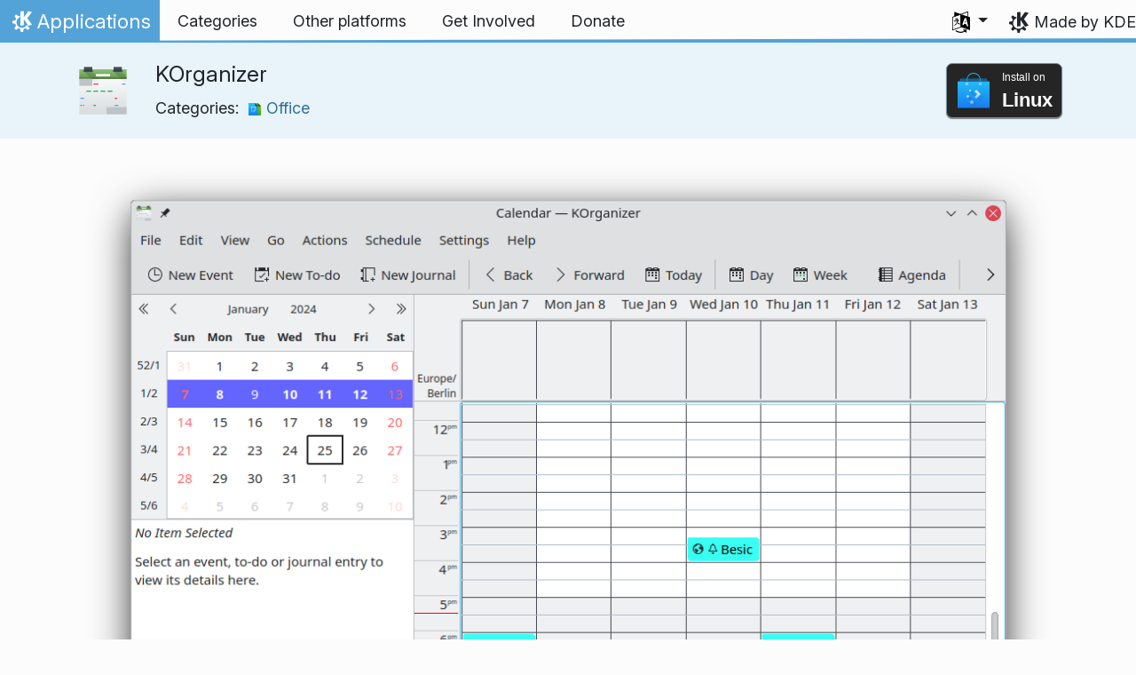

--- FILE ---
content_type: text/html
request_url: https://apps.kde.org//office/korganizer/
body_size: -84
content:
<!doctype html><html lang=en><head><title>https://apps.kde.org/korganizer/</title><link rel=canonical href=https://apps.kde.org/korganizer/><meta charset=utf-8><meta http-equiv=refresh content="0; url=https://apps.kde.org/korganizer/"></head></html>

--- FILE ---
content_type: text/html
request_url: https://apps.kde.org/korganizer/
body_size: 13919
content:
<!doctype html><html lang=en itemscope itemtype=http://schema.org/WebPage><head><meta charset=utf-8><meta name=viewport content="width=device-width,initial-scale=1,shrink-to-fit=no"><meta name=description content="KOrganizer is a calendar and scheduling application"><title>KOrganizer - KDE Applications</title><link rel=apple-touch-icon sizes=180x180 href=/apple-touch-icon.png><link rel=icon type=image/png sizes=32x32 href=/favicon-32x32.png><link rel=icon type=image/png sizes=16x16 href=/favicon-16x16.png><link rel=manifest href=/site.webmanifest><link rel=mask-icon href=/safari-pinned-tab.svg color=#1f99f3><meta name=msapplication-TileColor content="#1f99f3"><meta name=theme-color content="#1f99f3"><link href=/korganizer/index.xml rel=alternate type=application/rss+xml title=KOrganizer><meta property="og:url" content="https://apps.kde.org/korganizer/"><meta property="og:site_name" content="KDE Applications"><meta property="og:title" content="KOrganizer"><meta property="og:description" content="KOrganizer is a calendar and scheduling application"><meta property="og:locale" content="en"><meta property="og:type" content="article"><meta property="article:section" content="applications"><meta property="og:image" content="https://cdn.kde.org/screenshots/korganizer/korganizer.png"><meta name=twitter:card content="summary_large_image"><meta name=twitter:image content="https://cdn.kde.org/screenshots/korganizer/korganizer.png"><meta name=twitter:title content="KOrganizer"><meta name=twitter:description content="KOrganizer is a calendar and scheduling application"><script type=application/ld+json>{"@context":"http://schema.org","@type":"WebSite","url":"https:\/\/apps.kde.org\/","name":"KOrganizer","inLanguage":{"@type":"Language","name":"English"},"availableLanguage":[{"@type":"Language","name":"Türkçe"},{"@type":"Language","name":"संस्कृतम्"},{"@type":"Language","name":"Azərbaycanca"},{"@type":"Language","name":"Български"},{"@type":"Language","name":"Català (Valencià)"},{"@type":"Language","name":"Català"},{"@type":"Language","name":"Český"},{"@type":"Language","name":"Dansk"},{"@type":"Language","name":"Deutsch"},{"@type":"Language","name":"Ελληνικά"},{"@type":"Language","name":"British English"},{"@type":"Language","name":"Esperanto"},{"@type":"Language","name":"Español"},{"@type":"Language","name":"Eesti"},{"@type":"Language","name":"Euskara"},{"@type":"Language","name":"Suomi"},{"@type":"Language","name":"Français"},{"@type":"Language","name":"Galego"},{"@type":"Language","name":"עברית"},{"@type":"Language","name":"हिन्दी"},{"@type":"Language","name":"Magyar"},{"@type":"Language","name":"Interlingua"},{"@type":"Language","name":"Bahasa Indonesia"},{"@type":"Language","name":"Íslenska"},{"@type":"Language","name":"Italiano"},{"@type":"Language","name":"ქართული"},{"@type":"Language","name":"한국어"},{"@type":"Language","name":"Lietuvių"},{"@type":"Language","name":"Latviešu"},{"@type":"Language","name":"Nederlands"},{"@type":"Language","name":"Norsk (nynorsk)"},{"@type":"Language","name":"ਪੰਜਾਬੀ"},{"@type":"Language","name":"Polski"},{"@type":"Language","name":"Português brasileiro"},{"@type":"Language","name":"Português"},{"@type":"Language","name":"Română"},{"@type":"Language","name":"Русский"},{"@type":"Language","name":"Slovenčina"},{"@type":"Language","name":"Slovenščina"},{"@type":"Language","name":"српски ијекавски"},{"@type":"Language","name":"srpski ijekavski (latinica)"},{"@type":"Language","name":"srpski (latinica)"},{"@type":"Language","name":"српски"},{"@type":"Language","name":"Українська"},{"@type":"Language","name":"简体中文"},{"@type":"Language","name":"Svenska"},{"@type":"Language","name":"العربيّة"},{"@type":"Language","name":"正體中文"}]}</script><link rel=canonical href=https://apps.kde.org/korganizer/><link rel=alternate hreflang=tr href=https://apps.kde.org/tr/korganizer/ title=Türkçe><link rel=alternate hreflang=sa href=https://apps.kde.org/sa/korganizer/ title=संस्कृतम्><link rel=alternate hreflang=az href=https://apps.kde.org/az/korganizer/ title=Azərbaycanca><link rel=alternate hreflang=bg href=https://apps.kde.org/bg/korganizer/ title=Български><link rel=alternate hreflang=ca-va href=https://apps.kde.org/ca-va/korganizer/ title="Català (Valencià)"><link rel=alternate hreflang=ca href=https://apps.kde.org/ca/korganizer/ title=Català><link rel=alternate hreflang=cs href=https://apps.kde.org/cs/korganizer/ title=Český><link rel=alternate hreflang=da href=https://apps.kde.org/da/korganizer/ title=Dansk><link rel=alternate hreflang=de href=https://apps.kde.org/de/korganizer/ title=Deutsch><link rel=alternate hreflang=el href=https://apps.kde.org/el/korganizer/ title=Ελληνικά><link rel=alternate hreflang=en-gb href=https://apps.kde.org/en-gb/korganizer/ title="British English"><link rel=alternate hreflang=eo href=https://apps.kde.org/eo/korganizer/ title=Esperanto><link rel=alternate hreflang=es href=https://apps.kde.org/es/korganizer/ title=Español><link rel=alternate hreflang=et href=https://apps.kde.org/et/korganizer/ title=Eesti><link rel=alternate hreflang=eu href=https://apps.kde.org/eu/korganizer/ title=Euskara><link rel=alternate hreflang=fi href=https://apps.kde.org/fi/korganizer/ title=Suomi><link rel=alternate hreflang=fr href=https://apps.kde.org/fr/korganizer/ title=Français><link rel=alternate hreflang=gl href=https://apps.kde.org/gl/korganizer/ title=Galego><link rel=alternate hreflang=he href=https://apps.kde.org/he/korganizer/ title=עברית><link rel=alternate hreflang=hi href=https://apps.kde.org/hi/korganizer/ title=हिन्दी><link rel=alternate hreflang=hu href=https://apps.kde.org/hu/korganizer/ title=Magyar><link rel=alternate hreflang=ia href=https://apps.kde.org/ia/korganizer/ title=Interlingua><link rel=alternate hreflang=id href=https://apps.kde.org/id/korganizer/ title="Bahasa Indonesia"><link rel=alternate hreflang=is href=https://apps.kde.org/is/korganizer/ title=Íslenska><link rel=alternate hreflang=it href=https://apps.kde.org/it/korganizer/ title=Italiano><link rel=alternate hreflang=ka href=https://apps.kde.org/ka/korganizer/ title=ქართული><link rel=alternate hreflang=ko href=https://apps.kde.org/ko/korganizer/ title=한국어><link rel=alternate hreflang=lt href=https://apps.kde.org/lt/korganizer/ title=Lietuvių><link rel=alternate hreflang=lv href=https://apps.kde.org/lv/korganizer/ title=Latviešu><link rel=alternate hreflang=nl href=https://apps.kde.org/nl/korganizer/ title=Nederlands><link rel=alternate hreflang=nn href=https://apps.kde.org/nn/korganizer/ title="Norsk (nynorsk)"><link rel=alternate hreflang=pa href=https://apps.kde.org/pa/korganizer/ title=ਪੰਜਾਬੀ><link rel=alternate hreflang=pl href=https://apps.kde.org/pl/korganizer/ title=Polski><link rel=alternate hreflang=pt-br href=https://apps.kde.org/pt-br/korganizer/ title="Português brasileiro"><link rel=alternate hreflang=pt-pt href=https://apps.kde.org/pt-pt/korganizer/ title=Português><link rel=alternate hreflang=ro href=https://apps.kde.org/ro/korganizer/ title=Română><link rel=alternate hreflang=ru href=https://apps.kde.org/ru/korganizer/ title=Русский><link rel=alternate hreflang=sk href=https://apps.kde.org/sk/korganizer/ title=Slovenčina><link rel=alternate hreflang=sl href=https://apps.kde.org/sl/korganizer/ title=Slovenščina><link rel=alternate hreflang=sr-ije href=https://apps.kde.org/sr-ije/korganizer/ title="српски ијекавски"><link rel=alternate hreflang=sr-il href=https://apps.kde.org/sr-il/korganizer/ title="srpski ijekavski (latinica)"><link rel=alternate hreflang=sr-la href=https://apps.kde.org/sr-la/korganizer/ title="srpski (latinica)"><link rel=alternate hreflang=sr href=https://apps.kde.org/sr/korganizer/ title=српски><link rel=alternate hreflang=uk href=https://apps.kde.org/uk/korganizer/ title=Українська><link rel=alternate hreflang=zh-cn href=https://apps.kde.org/zh-cn/korganizer/ title=简体中文><link rel=alternate hreflang=sv href=https://apps.kde.org/sv/korganizer/ title=Svenska><link rel=alternate hreflang=ar href=https://apps.kde.org/ar/korganizer/ title=العربيّة><link rel=alternate hreflang=zh-tw href=https://apps.kde.org/zh-tw/korganizer/ title=正體中文><link rel=stylesheet href=/scss/bootstrap.f3d8df6f35473aa4d111b4dd523cce7efd6429b7fda0cf250889875b97d864e4.css integrity="sha256-89jfbzVHOqTREbTdUjzOfv1kKbf9oM8lCImHW5fYZOQ="><link rel=preload href=/fonts/InterVariable.woff2 as=font crossorigin=anonymous><link rel=preload href=/fonts/glyph/glyph.ttf?5ea9rb as=font crossorigin=anonymous><link rel=stylesheet href=/css/bundle.min.31b9dae77cc06a73cd98e6b2f2a05e5acf52fbe3778a8c9fa59444273eef3cc3.css integrity="sha256-Mbna53zAanPNmOay8qBeWs9S++N3ioyfpZREJz7vPMM="><link rel=stylesheet href=https://cdn.kde.org/breeze-icons/icons.css></head><body><header id=KGlobalHeader class="header clearfix"><a class=visually-hidden href=#main>Skip to content</a><nav class="navbar navbar-expand-lg"><a class="kde-logo navbar-brand" href=/><span class=visually-hidden>Home</span>
Applications
</a><button class=navbar-toggler type=button data-bs-toggle=collapse data-bs-target=#navbarsExampleDefault aria-controls=navbarsExampleDefault aria-expanded=false aria-label="Toggle navigation">
<span class=navbar-toggler-icon></span></button><div class="collapse navbar-collapse" id=navbarsExampleDefault><ul class="navbar-nav col"><li class=nav-item><a class=nav-link href=/categories/><span>Categories</span></a></li><li class=nav-item><a class=nav-link href=/platforms/><span>Other platforms</span></a></li><li class=nav-item><a class=nav-link href=https://community.kde.org/Get_Involved><span>Get Involved</span></a></li><li class=nav-item><a class=nav-link href=https://kde.org/community/donations/><span>Donate</span></a></li></ul><ul class=navbar-nav><li class="nav-item dropdown" aria-describedby=language-picker-description><p class=visually-hidden id=language-picker-description>Select your language</p><a class="nav-link dropdown-toggle" href=# data-bs-toggle=dropdown role=button aria-haspopup=true aria-expanded=false><img src=/aether/languages.png alt>
<span class="d-lg-none ms-2">Languages</span></a><div class="dropdown-menu dropdown-trans" role=listbox><a class="nav-link active dropdown-item" hreflang=en role=option lang=en href=/korganizer/>English</a>
<a class="nav-link dropdown-item" hreflang=az role=option lang=az href=/az/korganizer/>Azərbaycanca</a>
<a class="nav-link dropdown-item" hreflang=id role=option lang=id href=/id/korganizer/>Bahasa Indonesia</a>
<a class="nav-link dropdown-item" hreflang=en-gb role=option lang=en-gb href=/en-gb/korganizer/>British English</a>
<a class="nav-link dropdown-item" hreflang=ca role=option lang=ca href=/ca/korganizer/>Català</a>
<a class="nav-link dropdown-item" hreflang=ca-va role=option lang=ca-va href=/ca-va/korganizer/>Català (Valencià)</a>
<a class="nav-link dropdown-item" hreflang=cs role=option lang=cs href=/cs/korganizer/>Český</a>
<a class="nav-link dropdown-item" hreflang=da role=option lang=da href=/da/korganizer/>Dansk</a>
<a class="nav-link dropdown-item" hreflang=de role=option lang=de href=/de/korganizer/>Deutsch</a>
<a class="nav-link dropdown-item" hreflang=et role=option lang=et href=/et/korganizer/>Eesti</a>
<a class="nav-link dropdown-item" hreflang=es role=option lang=es href=/es/korganizer/>Español</a>
<a class="nav-link dropdown-item" hreflang=eo role=option lang=eo href=/eo/korganizer/>Esperanto</a>
<a class="nav-link dropdown-item" hreflang=eu role=option lang=eu href=/eu/korganizer/>Euskara</a>
<a class="nav-link dropdown-item" hreflang=fr role=option lang=fr href=/fr/korganizer/>Français</a>
<a class="nav-link dropdown-item" hreflang=gl role=option lang=gl href=/gl/korganizer/>Galego</a>
<a class="nav-link dropdown-item" hreflang=ia role=option lang=ia href=/ia/korganizer/>Interlingua</a>
<a class="nav-link dropdown-item" hreflang=is role=option lang=is href=/is/korganizer/>Íslenska</a>
<a class="nav-link dropdown-item" hreflang=it role=option lang=it href=/it/korganizer/>Italiano</a>
<a class="nav-link dropdown-item" hreflang=lv role=option lang=lv href=/lv/korganizer/>Latviešu</a>
<a class="nav-link dropdown-item" hreflang=lt role=option lang=lt href=/lt/korganizer/>Lietuvių</a>
<a class="nav-link dropdown-item" hreflang=hu role=option lang=hu href=/hu/korganizer/>Magyar</a>
<a class="nav-link dropdown-item" hreflang=nl role=option lang=nl href=/nl/korganizer/>Nederlands</a>
<a class="nav-link dropdown-item" hreflang=nn role=option lang=nn href=/nn/korganizer/>Norsk (nynorsk)</a>
<a class="nav-link dropdown-item" hreflang=pl role=option lang=pl href=/pl/korganizer/>Polski</a>
<a class="nav-link dropdown-item" hreflang=pt-pt role=option lang=pt-pt href=/pt-pt/korganizer/>Português</a>
<a class="nav-link dropdown-item" hreflang=pt-br role=option lang=pt-br href=/pt-br/korganizer/>Português brasileiro</a>
<a class="nav-link dropdown-item" hreflang=ro role=option lang=ro href=/ro/korganizer/>Română</a>
<a class="nav-link dropdown-item" hreflang=sk role=option lang=sk href=/sk/korganizer/>Slovenčina</a>
<a class="nav-link dropdown-item" hreflang=sl role=option lang=sl href=/sl/korganizer/>Slovenščina</a>
<a class="nav-link dropdown-item" hreflang=sr-la role=option lang=sr-la href=/sr-la/korganizer/>srpski (latinica)</a>
<a class="nav-link dropdown-item" hreflang=sr-il role=option lang=sr-il href=/sr-il/korganizer/>srpski ijekavski (latinica)</a>
<a class="nav-link dropdown-item" hreflang=fi role=option lang=fi href=/fi/korganizer/>Suomi</a>
<a class="nav-link dropdown-item" hreflang=sv role=option lang=sv href=/sv/korganizer/>Svenska</a>
<a class="nav-link dropdown-item" hreflang=tr role=option lang=tr href=/tr/korganizer/>Türkçe</a>
<a class="nav-link dropdown-item" hreflang=el role=option lang=el href=/el/korganizer/>Ελληνικά</a>
<a class="nav-link dropdown-item" hreflang=bg role=option lang=bg href=/bg/korganizer/>Български</a>
<a class="nav-link dropdown-item" hreflang=ru role=option lang=ru href=/ru/korganizer/>Русский</a>
<a class="nav-link dropdown-item" hreflang=sr role=option lang=sr href=/sr/korganizer/>српски</a>
<a class="nav-link dropdown-item" hreflang=sr-ije role=option lang=sr-ije href=/sr-ije/korganizer/>српски ијекавски</a>
<a class="nav-link dropdown-item" hreflang=uk role=option lang=uk href=/uk/korganizer/>Українська</a>
<a class="nav-link dropdown-item" hreflang=ka role=option lang=ka href=/ka/korganizer/>ქართული</a>
<a class="nav-link dropdown-item" hreflang=he role=option lang=he href=/he/korganizer/>עברית</a>
<a class="nav-link dropdown-item" hreflang=ar role=option lang=ar href=/ar/korganizer/>العربيّة</a>
<a class="nav-link dropdown-item" hreflang=sa role=option lang=sa href=/sa/korganizer/>संस्कृतम्</a>
<a class="nav-link dropdown-item" hreflang=hi role=option lang=hi href=/hi/korganizer/>हिन्दी</a>
<a class="nav-link dropdown-item" hreflang=pa role=option lang=pa href=/pa/korganizer/>ਪੰਜਾਬੀ</a>
<a class="nav-link dropdown-item" hreflang=ko role=option lang=ko href=/ko/korganizer/>한국어</a>
<a class="nav-link dropdown-item" hreflang=zh-tw role=option lang=zh-tw href=/zh-tw/korganizer/>正體中文</a>
<a class="nav-link dropdown-item" hreflang=zh-cn role=option lang=zh-cn href=/zh-cn/korganizer/>简体中文</a></div></li></ul></div><a class=made-by-kde target=_blank href=https://kde.org>Made by KDE</a></nav></header><div id=main><main itemscope itemtype=http://schema.org/SoftwareApplication><meta itemprop=operatingSystem content="Linux"><meta itemprop=name content="KOrganizer"><meta itemprop=isFamilyFriendly content="true"><meta itemprop=applicationCategory content="office"><div class="application-header pt-2 pb-2"><div class="container d-flex"><div class="d-flex align-items-center icon-text-header"><img width=64 height=64 class=me-4 src=/app-icons/org.kde.korganizer.svg alt="KOrganizer icon" title=KOrganizer aria-hidden=true loading=lazy><div><h1 class="h3 mt-0">KOrganizer</h1><span class="d-flex flex-wrap">Categories: &nbsp; <span class=me-5><a href=/categories/office/><img width=16 height=16 src=/app-icons/categories/office.svg alt="Office icon" title=Office aria-hidden=true loading=lazy>
Office</a></span></span></div></div><div class="store-badge ms-auto align-self-center" id=top-badge></div></div></div><div class=container style=overflow:hidden><div class="text-center screenshot my-3"><img src=https://cdn.kde.org/screenshots/korganizer/korganizer.png class=img-fluid alt="Screenshot of KOrganizer"></div><div class=row><section class="description col-12 col-md-8 col-lg-9"><div><p>KOrganizer is the calendar and scheduling component of Kontact. It provides management of events and tasks, alarm notification, web export, network transparent handling of data, group scheduling, import and export of calendar files and more. It is able to work together with a wide variety of calendaring services, including NextCloud, Kolab, Google Calendar and others. KOrganizer is fully customizable to your needs and is an integral part of the Kontact suite, which aims to be a complete solution for organizing your personal data. KOrganizer supports the two dominant standards for storing and exchanging calendar data, vCalendar and iCalendar.</p><p>Features:</p><ul><li>Support for multiple calendars and todo lists</li><li>Storage model</li><li>Undo and Redo</li><li>Todo integration with agenda view</li><li>Attachments for events and todos</li><li>Quick todo and event entries</li><li>Print support</li></ul></div><div class=row><div class="col-12 col-sm-4 d-flex flex-column mb-3 store-badge linux-badge"><a href=appstream://org.kde.korganizer class="d-flex align-self-center"><div class="custom-store-badge img-fluid align-self-center"><img src=/store_badges/appstream.svg><div class=text-container><div class=store-pre-title>Install on</div><div class=store-title>Linux</div></div></div></a><small>This button only works with <a href=https://apps.kde.org/discover>Discover</a> and other AppStream application stores. You can also use your distribution’s package manager.</small></div></div><h2 class="mb-0 d-flex">Releases
<a href=/korganizer/index.xml target=_blank rel="noopener noreferrer" class="ms-auto post-feed" style=font-size:1rem>RSS <i class="icon icon_rss"></i></a></h2><div class="ms-3 release mt-1 h5">6.6.1
<small class=text-muted>2026-01-08</small></div><div class="ms-3 release mt-1 h5">6.6.0
<small class=text-muted>2025-12-11</small></div><div class="ms-3 release mt-1 h5">6.5.3
<small class=text-muted>2025-11-06</small></div><div class="ms-3 release mt-1 h5">6.5.2
<small class=text-muted>2025-10-09</small></div><div class="ms-3 release mt-1 h5">6.5.1
<small class=text-muted>2025-09-11</small></div><div class="ms-3 release mt-1 h5">6.5.0
<small class=text-muted>2025-08-14</small></div><div class="ms-3 release mt-1 h5">6.4.3
<small class=text-muted>2025-07-03</small></div><div class="ms-3 release mt-1 h5">6.4.2
<small class=text-muted>2025-06-05</small></div><div class="ms-3 release mt-1 h5">6.4.1
<small class=text-muted>2025-05-08</small></div><div class="ms-3 release mt-1 h5">6.4.0
<small class=text-muted>2025-04-17</small></div><div class="ms-3 release mt-1 h5">6.3.3
<small class=text-muted>2025-03-06</small></div><div class="ms-3 release mt-1 h5">6.3.2
<small class=text-muted>2025-02-06</small></div><div class="ms-3 release mt-1 h5">6.3.1
<small class=text-muted>2025-01-09</small></div><div class="ms-3 release mt-1 h5">6.3.0
<small class=text-muted>2024-12-12</small></div><div class="ms-3 release mt-1 h5">6.2.3
<small class=text-muted>2024-11-07</small></div><div class="ms-3 release mt-1 h5">6.2.2
<small class=text-muted>2024-10-10</small></div><div class="ms-3 release mt-1 h5">6.2.1
<small class=text-muted>2024-09-12</small></div><div class="ms-3 release mt-1 h5">6.1.90
<small class=text-muted>2024-08-22</small></div><div class="ms-3 release mt-1 h5">6.1.2
<small class=text-muted>2024-07-04</small></div><div class="ms-3 release mt-1 h5">6.1.1
<small class=text-muted>2024-06-13</small></div><div class="ms-3 release mt-1 h5">6.1.0
<small class=text-muted>2024-05-23</small></div><div class="ms-3 release mt-1 h5">6.0.2
<small class=text-muted>2024-04-11</small></div><div class="ms-3 release mt-1 h5">6.0.1
<small class=text-muted>2024-03-21</small></div><div class="ms-3 release mt-1 h5">6.0.0
<small class=text-muted>2024-02-28</small></div><div class="ms-3 release mt-1 h5">5.24.5
<small class=text-muted>2024-02-15</small></div></section><aside class="details col-12 col-md-4 col-lg-3"><h3>Details for KOrganizer</h3><i class="icon icon_view-web-browser-dom-tree"></i>&nbsp;
<a href=https://kontact.kde.org/components/korganizer/>Project website</a><br><i class="icon icon_tools-report-bug"></i>&nbsp;
<a href="https://bugs.kde.org/enter_bug.cgi?format=guided&amp;product=korganizer">Report a bug</a><br><i class="icon icon_code-context"></i>&nbsp;
<a href=https://invent.kde.org/pim/korganizer>Browse source code</a><br><i class="icon icon_license"></i>&nbsp;
<a itemprop=license href=https://spdx.org/licenses/GPL-2.0+.html>GPL-2.0+</a><br><i class="icon icon_love-amarok"></i>&nbsp;Supported by:
.<br><a href=https://kde.org/fundraisers/yearend2025/#adopt-an-app>Support KOrganizer too by joining our yearly fundraiser.</a><h4>Get help</h4><i class="icon icon_address-book-new"></i>&nbsp;
<a href="https://docs.kde.org/?application=korganizer">KOrganizer Handbook</a><br><i class="icon icon_dialog-messages"></i>&nbsp;
<a href=https://discuss.kde.org/c/help/6>Forum</a><br><i class="icon icon_mail-message-new-list"></i>&nbsp;
<a href=https://mail.kde.org/mailman/listinfo/kdepim-users>kdepim-users</a> @kde.org<br><i class="icon icon_irc-channel-active"></i>&nbsp;
<a href=irc://irc.libera.chat/kontact>#kontact</a> on Libera.chat<br><h4>Get involved</h4><i class="icon icon_mail-message-new-list"></i>&nbsp;
<a href=https://mail.kde.org/mailman/listinfo/kde-pim>kde-pim</a> @kde.org<br><i class="icon icon_messagebox_warning"></i>&nbsp;
<a href="https://bugs.kde.org/buglist.cgi?product=korganizer&amp;resolution=---">Bug list</a><br><img src=/aether/languages.png height=18>&nbsp;
<a href=https://l10n.kde.org/stats/gui/trunk-kf6/package/korganizer/>Trunk GUI</a>
-
<a href=https://l10n.kde.org/stats/doc/trunk-kf6/package/korganizer/>Doc</a>
|
<a href=https://l10n.kde.org/stats/gui/stable-kf6/package/korganizer/>Stable GUI</a>
-
<a href=https://l10n.kde.org/stats/doc/stable-kf6/package/korganizer/>Doc</a><br></aside></phu.nguyen@kdemail.net></carlschwan@kde.org></div></div></main></div><footer id=kFooter class=footer><section id=kFooterIncome class=container><div id=kDonateForm><div class=center><h2 class="h5 mt-2 mb-3">Donate to KDE <a href=https://kde.org/community/donations/index.php#money target=_blank>Why Donate?</a></h2><form action=https://www.paypal.com/en_US/cgi-bin/webscr method=post onsubmit='return amount.value>=2||window.confirm(`Your donation is smaller than 2€. This means that most of your donation
will end up in processing fees. Do you want to continue?`)'><input type=hidden name=no_note value=0>
<input type=hidden name=lc value=GB>
<input type=hidden name=item_name value="Development and communication of KDE software">
<input type=hidden name=cbt value="Return to kde.org">
<input type=hidden name=return value=https://kde.org/community/donations/thanks_paypal.php>
<input type=hidden name=notify_url value=https://kde.org/community/donations/notify.php>
<input type=hidden name=business value=kde-ev-paypal@kde.org>
<input type=hidden name=cmd value=_donations>
<input type=hidden name=currency_code value=EUR>
<input type=hidden name=custom value=//kde.org/index/donation_box>
<label class=visually-hidden for=donateAmountField>Amount</label><input type=text name=amount value=20.00 id=donateAmountField data-kpxc-id=donateAmountField> €
<button type=submit id=donateSubmit>Donate via PayPal</button></form><span class=h6><a class="mt-3 d-inline-block" href=https://kde.org/community/donations target=_blank>Other ways to donate</a></span></div></div><div id=kMetaStore><div class=center><h2 class="h5 mb-3 mt-2">Visit the KDE MetaStore</h2><p class=h6>Show your love for KDE! Purchase books, mugs, apparel, and more to support KDE.</p><a href=https://kde.org/stuff/metastore class=button>Browse</a></div></div></section><section id=kLinks class="container pb-4"><div class=row><nav class=col-sm><h3>Products</h3><a href=https://kde.org/plasma-desktop hreflang>Plasma</a>
<a href=https://apps.kde.org hreflang>KDE Applications</a>
<a href=https://develop.kde.org/products/frameworks/>KDE Frameworks</a>
<a href=https://plasma-mobile.org hreflang>Plasma Mobile</a>
<a href=https://neon.kde.org/>KDE neon</a></nav><nav class=col-sm><h3>Develop</h3><a href=https://api.kde.org/>API Documentation</a>
<a href=https://doc.qt.io/ rel=noopener target=_blank>Qt Documentation</a>
<a href=https://kde.org/goals>KDE Goals</a>
<a href=https://invent.kde.org/>Source code</a></nav><nav class=col-sm><h3>News & Press</h3><a href=https://kde.org/announcements/ hreflang>Announcements</a>
<a href=https://blogs.kde.org/>KDE Blogs</a>
<a href=https://planet.kde.org/>Planet KDE</a>
<a href=https://kde.org/contact/>Press Contacts</a>
<a href=https://kde.org/stuff>Miscellaneous Stuff</a>
<a href=https://kde.org/thanks>Thanks</a></nav><nav class=col-sm><h3>Resources</h3><a href=https://community.kde.org/Main_Page>Community Wiki</a>
<a href=https://kde.org/support/>Help</a>
<a href=https://kde.org/download/>Download KDE Software</a>
<a href=https://kde.org/code-of-conduct/>Code of Conduct</a>
<a href=https://kde.org/privacypolicy>Privacy Policy</a>
<a href=https://kde.org/privacypolicy-apps>Applications Privacy Policy</a></nav><nav class=col-sm><h3>Destinations</h3><a href=https://store.kde.org/>KDE Store</a>
<a href=https://ev.kde.org/>KDE e.V.</a>
<a href=https://kde.org/community/whatiskde/kdefreeqtfoundation>KDE Free Qt Foundation</a>
<a href=https://timeline.kde.org hreflang>KDE Timeline</a>
<a href=https://manifesto.kde.org hreflang>KDE Manifesto</a>
<a href=https://kde.org/support/international/>International Websites</a></nav></div></section><div id=kSocial class=container><a href=https://go.kde.org/matrix/#/#kde:kde.org aria-label="Share on Matrix"><svg class="social/matrix-icon" width="32" height="32" viewBox="0 0 32 32"><rect width="32" height="32" rx="4" ry="4" style="paint-order:markers stroke fill"/><path transform="matrix(.046154 0 0 .046154 4 4)" d="m0 .21667e-5v520h49.385v-11.891H13.711v-496.22h35.674v-11.891H0zm470.62.0v11.891h35.674v496.22H470.62v11.891h49.385v-520H470.62zm-246.92 164.19c-12.2.0-23.1 2.6134-32.5 7.9134-9.4 5.2-17.506 12.574-24.206 22.174h-.67708v-25.094h-47.988v185.61h50.866v-107.57c0-9.1 1.2932-16.532 3.8932-22.132s5.8215-9.9069 9.5215-12.907 7.6104-4.9938 11.51-6.0938 7.0792-1.6081 9.4792-1.6081c8.2.0 14.293 1.4048 18.493 4.1048s7.2137 6.418 9.0137 10.918c1.8 4.6 2.8892 9.4958 3.0892 14.896.3 5.4.42318 10.792.42318 16.292v104.02h50.908v-103.3c0-5.7.46954-11.412 1.2695-17.012.8-5.7 2.4935-10.707 4.9935-15.107 2.5-4.5 6.0102-7.991 10.41-10.791 4.4-2.7 10.193-4.1048 17.393-4.1048 7.1.0 12.812 1.197 17.012 3.597s7.3215 5.5908 9.5215 9.6908c2.1 4 3.3932 8.8034 3.8932 14.303s.67708 11.404.67708 17.604v105.12h50.908v-124.12c0-12-1.6935-22.18-4.9935-30.68-3.4-8.5-8.0072-15.309-14.007-20.609s-13.097-9.1104-21.497-11.51-17.495-3.597-27.295-3.597c-12.9.0-24.116 3.1099-33.516 9.3099s-16.886 13.397-22.386 21.497c-5.1-11.4-12.39-19.494-22.09-23.994s-20.419-6.8132-32.119-6.8132z" fill="#fff"/></svg>
</a><a href=https://floss.social/@kde aria-label="Share on Mastodon"><svg class="social/mastodon-icon" width="32" height="32" viewBox="0 0 32 32" xmlns:xlink="http://www.w3.org/1999/xlink"><defs><linearGradient id="linearGradient3" x1="16" x2="16" y1="32" gradientUnits="userSpaceOnUse"><stop stop-color="#563acc" offset="0"/><stop stop-color="#6364ff" offset="1"/></linearGradient></defs><rect width="32" height="32" rx="4" ry="4" fill="url(#linearGradient3)" style="paint-order:markers stroke fill"/><path d="m15.785 4c-3.9462.0-4.7928.24201-5.2423.30854-2.5901.38288-4.9556 2.2088-5.5295 4.8181-.27603 1.285-.30524 2.7096-.25396 4.0164.0731 1.874.08732 3.745.25752 5.6114.11766 1.2398.32281 2.4698.61412 3.6806.54551 2.2362 2.7537 4.0968 4.9171 4.856 2.3163.79176 4.8077.92334 7.1944.37975.26257-.06109.52185-.1317.77789-.21242.58041-.18434 1.2596-.39084 1.7593-.75297.0069-.0051.01267-.01145.01662-.01899.004-.0076.0062-.01579.0065-.02433v-1.8091c-122e-6-.008-.0018-.01541-.0053-.02255-.0036-.0071-.0086-.01347-.01483-.01839-.0063-.0049-.01358-.0084-.02136-.01009-.0078-.0017-.01599-.0018-.02374.0-1.5292.3652-3.0963.54818-4.6685.5453-2.7057.0-3.4336-1.2835-3.642-1.818-.16748-.46196-.27373-.94404-.31626-1.4336-456e-6-.0082 82e-5-.0162.0042-.02374.0033-.0075.0085-.01438.01483-.01958.0064-.0052.0139-.0089.02196-.01068.008-.0018.01634-.0015.02433 608e-6 1.5037.36274 3.0457.54572 4.5926.5453.37203.0.74288 303e-6 1.1149-.0095 1.5558-.04363 3.1954-.12359 4.7261-.42247.03819-.0077.07646-.01392.10918-.02374 2.4144-.46363 4.7122-1.9189 4.9456-5.6037.0087-.14506.03026-1.5198.03026-1.6703.0011-.5116.16502-3.6288-.02374-5.5443-.34695-2.5787-2.5947-4.6112-5.2589-5.005-.4495-.06654-2.1522-.30854-6.0973-.30854zm-3.2913 3.9268c1.2994.0 2.2813.49953 2.9359 1.4976l.63133 1.0603.63311-1.0603c.6546-.9981 1.6363-1.4976 2.9336-1.4976 1.1216.0 2.0259.39513 2.7176 1.1642.66769.77013 1.0011 1.8096 1.0004 3.1193v6.4065h-2.539v-6.2172c0-1.309-.54531-1.9771-1.6549-1.9771-1.2198.0-1.8305.78981-1.8305 2.3497v3.4035h-2.5235v-3.4035c0-1.5599-.61194-2.3497-1.8317-2.3497-1.103.0-1.6543.66809-1.6543 1.9771v6.2172h-2.5378v-6.4065c0-1.309.33432-2.3484 1.0028-3.1193.6895-.76904 1.5944-1.1642 2.717-1.1642z" fill="#fff" stroke-width=".3038"/></svg>
</a><a href=https://bsky.app/profile/kde.org aria-label="Share on Bluesky"><svg class="social/bluesky-icon" width="32" height="32" viewBox="0 0 32 32"><rect width="32" height="32" rx="4" ry="4" fill="#1185fe" style="paint-order:markers stroke fill"/><path d="m9.2023 6.8566c2.7516 2.0657 5.711 6.2542 6.7977 8.5018 1.0867-2.2476 4.0462-6.4361 6.7977-8.5018C24.7831 5.3661 28 4.2128 28 7.8826c0 .73293-.42021 6.1569-.66668 7.0375-.85669 3.0614-3.9784 3.8422-6.7553 3.3696 4.8539.8261 6.0886 3.5624 3.422 6.2988-5.0645 5.1968-7.2791-1.3039-7.8466-2.9696-.10403-.30536-.1527-.44822-.15342-.32674-72e-5-.12148-.0494.0214-.15342.32674-.56747 1.6657-2.7821 8.1665-7.8466 2.9696-2.6667-2.7363-1.4319-5.4727 3.422-6.2988-2.7769.47261-5.8986-.30824-6.7553-3.3696C4.42021 14.03945 4 8.6155 4 7.8826c0-3.6698 3.2169-2.5165 5.2023-1.026z" fill="#fff" stroke-width=".042254"/></svg>
</a><a href=https://www.facebook.com/kde/ aria-label><svg class="social/facebook-icon" width="32" height="32" viewBox="0 0 32 32"><g><rect width="32" height="32" rx="4" ry="4" fill="#0866ff" style="paint-order:markers stroke fill"/><path d="m22.729 20.07.96407-5.2499h-5.6116v-1.8567c0-2.7744 1.0884-3.8414 3.9054-3.8414.87501.0 1.5793.0213 1.9848.06398v-4.7591c-.76829-.21344-2.6463-.42689-3.7347-.42689-5.7408.0-8.3871 2.7104-8.3871 8.5579v2.2622h-3.5426v5.2499h3.5426v11.93l6.2316-3e-6v-11.93z" fill="#fff"/></g></svg>
</a><a href=https://www.linkedin.com/company/29561/ aria-label="Share on LinkedIn"><svg class="social/linkedin-icon" width="32" height="32" viewBox="0 0 32 32"><g><rect width="32" height="32" rx="4" ry="4" fill="#2867b2" style="paint-order:markers stroke fill"/><path d="m6.9275 4.0671C5.3107 4.0671 4 5.3778 4 6.9946s1.3107 2.9275 2.9275 2.9275S9.855 8.6114 9.855 6.9946 8.5443 4.0671 6.9275 4.0671zm15.473 7.5726c-.62686-.0231-1.2393.0015-1.6025.08233-1.3205.29379-2.518 1.0873-3.2019 2.1224l-.24396.36975-.01715-1.1035-.01676-1.1031h-4.8059v15.925h4.9901l.02058-4.6683c.02005-4.5567.02391-4.6798.15514-5.1463.2742-.97488.6539-1.4907 1.3482-1.8312.7382-.36205 1.8769-.40207 2.5989-.09148.42096.18109.88969.69391 1.0677 1.1676.32318.85996.3265.90876.35602 5.9015l.02745 4.6683h4.9241l-781e-6-4.8559c-39e-5-2.6806-.02832-5.1772-.06251-5.5736-.28747-3.3334-1.4423-5.0326-3.848-5.6602-.42044-.10968-1.0618-.18045-1.6886-.20355zm-17.945.36784v15.925h4.9962v-15.925z" fill="#fff" stroke-linejoin="round" stroke-width=".64462" style="paint-order:markers stroke fill"/></g></svg>
</a><a href=https://www.reddit.com/r/kde/ aria-label="Share on Reddit"><svg class="social/reddit-icon" width="32" height="32" viewBox="0 0 32 32"><rect width="32" height="32" rx="4" ry="4" fill="#ff4500" style="paint-order:markers stroke fill"/><path class="cls-1" d="m19.051 8.5775c.26003 1.1022 1.2498 1.9233 2.4316 1.9233 1.3798.0 2.4984-1.1186 2.4984-2.4984S22.8624 5.504 21.4826 5.504c-1.2064.0-2.2126.85505-2.4469 1.9924-2.0205.21669-3.5982 1.9303-3.5982 4.007v.01288c-2.1974.09253-4.2038.71801-5.7968 1.7054-.59151-.45798-1.3341-.73089-2.14-.73089-1.9338.0-3.501 1.5672-3.501 3.501.0 1.4032.8246 2.612 2.0158 3.1707.11596 4.0644 4.5447 7.3335 9.9924 7.3335s9.8823-3.2726 9.9924-7.3406c1.1818-.56222 1.9994-1.7675 1.9994-3.1625.0-1.9338-1.5672-3.501-3.501-3.501-.80234.0-1.5414.27057-2.1318.72504-1.607-.99444-3.6357-1.6199-5.8553-1.7031v-.0094c0-1.4876 1.1057-2.7221 2.5394-2.9247zm-9.5508 9.6363c.05857-1.2697.9019-2.2442 1.8823-2.2442.98038.0 1.73 1.0296 1.6714 2.2993-.05856 1.2697-.79063 1.7312-1.7722 1.7312s-1.8401-.51654-1.7816-1.7862zm11.134-2.2442c.98155.0 1.8249.97452 1.8823 2.2442C22.57507 19.4835 21.71533 20 20.7349 20c-.98038.0-1.7136-.46032-1.7722-1.7312-.05857-1.2697.6899-2.2993 1.6714-2.2993zm-1.1666 5.1818c.1839.01874.30102.20966.22958.38067-.60322 1.4419-2.0275 2.4551-3.6896 2.4551s-3.0852-1.0132-3.6896-2.4551c-.07145-.17101.04568-.36193.22958-.38067 1.0776-.10893 2.243-.16867 3.46-.16867s2.3813.05974 3.46.16867z" fill="#fff" stroke-width="0"/></svg>
</a><a href=https://lemmy.kde.social/ aria-label="Share on Lemmy"><svg class="social/lemmy-icon" width="32" height="32" viewBox="0 0 32 32"><rect width="32" height="32" rx="4" ry="4" fill="#00a846" style="paint-order:markers stroke fill"/><path d="m6.9596 8.222c-.11217.002-.22327.009-.33304.022-.87819.10114-1.6692.56831-2.1541 1.3848-.47516.8-.59207 1.6809-.3499 2.4971s.82879 1.5578 1.6973 2.1453a.36394.36394.0 00.016.0102c.74509.44927 1.4871.75185 2.2818.90825-.0194.32812-.02.66476.001 1.01.0634 1.0427.43337 2.0017.99201 2.85l-2.0035.81787a.41589.41589.0 00-.2279.54226.41589.41589.0 00.54225.22785l2.2025-.89911c.40824.48671.87651.92792 1.3799 1.3148.0193.0148.0394.0282.0588.0428l-1.2903 1.7085a.41589.41589.0 00.0813.58256.41589.41589.0 00.58252-.0813l1.3111-1.7361c.71919.4552 1.4815.80998 2.2348 1.0449.38634.71079 1.1429 1.1637 2.0179 1.1637.88349.0 1.6408-.48733 2.0238-1.1844.74558-.2393 1.4988-.59516 2.2104-1.0487l1.3296 1.7605a.41589.41589.0 00.58251.0813.41589.41589.0 00.0813-.58256l-1.3094-1.7338c.009-.007.0178-.0126.0264-.0192.49739-.38074.96185-.81348 1.3693-1.2904l2.1467.87631a.41589.41589.0 00.54221-.22785.41589.41589.0 00-.22785-.54226l-1.9396-.79183c.57642-.85341.96487-1.8194 1.0456-2.8703.0267-.34745.0308-.68716.0154-1.0189.78945-.15714 1.5271-.45849 2.2678-.9051a.36394.36394.0 00.016-.0102c.86849-.58749 1.4551-1.3291 1.6973-2.1453.24217-.81624.12526-1.6971-.34989-2.4971-.48492-.81644-1.2759-1.2836-2.1541-1.3848-.10977-.0126-.22086-.02-.33304-.022-.78519-.0142-1.623.22937-2.4286.6944-.59274.34218-1.1265.8665-1.5447 1.4383-1.1697-.6696-2.6914-1.047-4.5616-1.0779-.16772-.003-.33824-.003-.51154 5e-5-2.085.034-3.7537.42958-5.0142 1.1444a.36391.36391.0 00-.009-.0155c-.42343-.59171-.97243-1.1369-1.5829-1.4893-.80556-.46503-1.6434-.70856-2.4286-.6944zm.0128.72801c.62611-.0101 1.3412.18643 2.0519.59668.4848.27987.97436.75559 1.3448 1.2697-.17523.12866-.34138.26431-.49671.40808-.92163.853-1.4701 1.9613-1.6759 3.2376-.67872-.14042-1.3116-.39941-1.9754-.79853-.75538-.51279-1.2162-1.1227-1.4007-1.7447-.18511-.62394-.10719-1.2701.2779-1.9184.37427-.63015.92731-.95463 1.6116-1.0334.0855-.01.17318-.0155.26262-.017zm18.055.0c.0894.001.17709.007.26262.017.68429.0788 1.2373.40329 1.6116 1.0334.38509.64837.46302 1.2945.27791 1.9184-.18455.62203-.64537 1.2319-1.4008 1.7447-.65633.39462-1.2826.65191-1.9527.79335-.19333-1.2997-.74317-2.4372-1.6734-3.3069-.14856-.13889-.30687-.27019-.47367-.39472.3645-.48996.8314-.94003 1.2965-1.2085.71066-.41025 1.4258-.60676 2.0519-.59668zm-8.5343 1.0545c2.3902.0392 4.0843.669 5.1626 1.6771 1.1502 1.0753 1.6428 2.6016 1.4994 4.4681-.13115 1.708-1.2212 3.2282-2.6529 4.3241-.69023.52834-1.4582.95163-2.218 1.2495.004-.0516.007-.10352.007-.15591.003-1.1964-.93058-2.2129-2.2911-2.2129-1.3606.0-2.3213 1.0152-2.291 2.2212.001.058.006.11491.011.17134-.77875-.29818-1.5675-.7287-2.2725-1.2706-1.424-1.0946-2.4984-2.6118-2.6023-4.3209-.11295-1.8568.37814-3.3385 1.5216-4.3968 1.1434-1.0583 2.9852-1.7107 5.6392-1.754.16556-.003.32797-.003.48732-1e-4zm-4.1296 6.8277c-.60532.0-1.096.49152-1.096 1.0978.0.6063.49071 1.0978 1.096 1.0978s1.096-.49152 1.096-1.0978c0-.60629-.49072-1.0978-1.096-1.0978zm7.2826.0101c-.59979.0-1.086.48701-1.086 1.0878.0.60076.48619 1.0878 1.086 1.0878.5998.0 1.086-.487 1.086-1.0878.0-.60075-.48624-1.0878-1.086-1.0878zm-3.6463 3.24c1.0238.0 1.5653.63842 1.5633 1.4834-.002.7849-.67217 1.4851-1.5633 1.4851-.91678.0-1.5399-.5633-1.5634-1.4934-.021-.83475.53964-1.4751 1.5634-1.4751z" fill="#fff" stroke-linecap="round" stroke-linejoin="round" stroke-width=".025993"/></svg>
</a><a href=https://www.youtube.com/@KdeOrg aria-label="Share on YouTube"><svg class="social/youtube-icon" width="32" height="32" viewBox="0 0 32 32"><g><rect width="32" height="32" rx="4" ry="4" fill="red" style="paint-order:markers stroke fill"/><path d="m13.6 19.6v-7.2001l6.2352 3.6zm13.899-9.3768c-.27618-1.0324-1.0893-1.8458-2.1219-2.1217-1.8716-.50159-9.3768-.50159-9.3768-.50159s-7.5049.0-9.3766.50159c-1.0326.27598-1.8458 1.0893-2.1217 2.1217-.50159 1.8716-.50159 5.7767-.50159 5.7767s0 3.9051.50159 5.7767c.27598 1.0324 1.0891 1.8458 2.1217 2.1217 1.8716.50159 9.3766.50159 9.3766.50159s7.5051.0 9.3768-.50159c1.0326-.27598 1.8458-1.0893 2.1219-2.1217.5014-1.8716.5014-5.7767.5014-5.7767s0-3.9051-.5014-5.7767" fill="#fff"/></g></svg>
</a><a href=https://tube.kockatoo.org/a/kde_community/video-channels aria-label="Share on PeerTube"><svg class="social/peertube-icon" width="32" height="32" viewBox="0 0 32 32"><rect width="32" height="32" rx="4" ry="4" fill="#f2680c" style="paint-order:markers stroke fill"/><path class="cls-3" d="m7.975 3.98v12l9.0003-6.0002zm9.0003 6.0002v12l9.0003-6.0002zm0 12L7.975 15.98v12z" fill="#fff" stroke-width="1.125"/></svg>
</a><a href=https://vk.com/kde_ru aria-label="Share on VK"><svg class="social/vk-icon" width="32" height="32" viewBox="0 0 32 32"><rect width="32" height="32" rx="4" ry="4" fill="#07f" style="paint-order:markers stroke fill"/><path d="m17.22 23.487C9.1121 23.487 4.192 17.8617 4 8.514h4.1064c.12801 6.8666 3.2521 9.7807 5.6469 10.375V8.514h3.9368v5.9245c2.3099-.25602 4.7264-2.9514 5.5404-5.9245h3.8706c-.61996 3.6577-3.2506 6.3531-5.1118 7.465 1.8611.89896 4.8558 3.252 6.0107 7.508h-4.256c-.89895-2.8451-3.1024-5.0486-6.0539-5.3477v5.3477z" fill="#fff" stroke-width=".017558"/></svg>
</a><a href=https://www.instagram.com/kdecommunity/ aria-label="Share on Instagram"><svg class="social/instagram-icon" width="32" height="32" viewBox="0 0 32 32" xmlns:xlink="http://www.w3.org/1999/xlink"><defs><linearGradient id="linearGradient2" x1="-8" x2="40" y1="40" y2="-8" gradientUnits="userSpaceOnUse"><stop stop-color="#f50000" offset="0"/><stop stop-color="#b900b4" offset="1"/></linearGradient></defs><rect width="32" height="32" rx="4" ry="4" fill="url(#linearGradient2)" style="paint-order:markers stroke fill"/><path class="cls-1" d="m11.03 4.0839c-1.2768.0602-2.1487.264-2.911.56352-.78889.30744-1.4575.72001-2.1228 1.3877-.66529.66768-1.075 1.3368-1.3803 2.1269-.29544.76392-.4956 1.6366-.552 2.9141s-.0689 1.6882-.0626 4.9469c.006 3.2588.0206 3.6672.0826 4.9474.061 1.2766.264 2.1483.56353 2.9108.30792.78888.72 1.4573 1.3879 2.1228.66793.66552 1.3366 1.0742 2.1286 1.38.76321.29496 1.6361.49609 2.9134.55201 1.2773.0559 1.6884.0689 4.9462.0626 3.2578-.006 3.668-.0206 4.9479-.0814 1.2799-.0607 2.1471-.26521 2.9098-.56329.78889-.30864 1.4578-.72001 2.1228-1.3882.66505-.66817 1.0745-1.3378 1.3795-2.1283.29568-.76321.49656-1.6361.552-2.9124.0559-1.2809.0691-1.6899.0629-4.9481-.006-3.2583-.0209-3.6668-.0816-4.9464-.0607-1.2797-.264-2.1487-.56328-2.9117-.30841-.78889-.72001-1.4568-1.3877-2.1228-.66769-.666-1.3378-1.0752-2.1281-1.3795-.76369-.29544-1.6361-.4968-2.9134-.552s-1.6884-.0694-4.9474-.0631c-3.259.006-3.667.0202-4.9469.0826m.14016 21.693c-1.17-.0509-1.8053-.24528-2.2287-.408-.56065-.216-.96001-.47712-1.3819-.89497-.42192-.41784-.68112-.81865-.9-1.3781-.16441-.42337-.36241-1.0579-.41713-2.2279-.0595-1.2646-.072-1.6443-.079-4.848-.007-3.2038.005-3.583.0607-4.848.0499-1.169.24552-1.8051.40801-2.2282.216-.56136.47616-.96001.89496-1.3817.41881-.42168.81841-.68137 1.3783-.90025.42288-.16512 1.0574-.36144 2.227-.41712 1.2655-.06 1.6447-.072 4.848-.079s3.5835.005 4.8495.0607c1.169.0509 1.8053.24456 2.2279.408.56089.216.96001.47545 1.3817.89497.42168.41952.6816.81769.90048 1.3788.16537.42169.36169 1.056.41689 2.2263.0602 1.2655.0739 1.645.0797 4.848.006 3.2031-.006 3.5835-.061 4.848-.0511 1.17-.24504 1.8055-.40801 2.2294-.216.5604-.4764.96001-.89544 1.3814-.41905.42145-.81817.68113-1.3783.90001-.4224.16488-1.0577.36168-2.2263.41736-1.2655.0595-1.6447.072-4.8492.079s-3.5825-.006-4.848-.0607m9.7825-16.191a1.44 1.44.0 101.4371-1.4424 1.44 1.44.0 00-1.4371 1.4424m-11.115 6.4256c.007 3.4032 2.7706 6.1558 6.1731 6.1493 3.4025-.006 6.157-2.7701 6.1505-6.1733-.006-3.4032-2.7711-6.1565-6.1741-6.1498-3.403.007-6.1561 2.7711-6.1496 6.1738m2.1615-.004a4.0001 4.0001.0 114.008 3.9922 3.9996 3.9996.0 01-4.008-3.9922" fill="#fff" stroke-width=".024"/></svg></a></div><div id=kLegal class=container><p class="d-block d-xl-flex flex-wrap mb-0 py-3 h6"><small lang=en class=maintenance>Maintained by <a href=mailto:kde-www@kde.org>KDE Webmasters</a> (public mailing list).
</small><small class=trademark>KDE<sup>®</sup> and <a href=https://kde.org/media/images/trademark_kde_gear_black_logo.png>the K Desktop Environment<sup>®</sup> logo</a> are registered trademarks of <a href=https://ev.kde.org/ title="Homepage of the KDE non-profit Organization">KDE e.V.</a> | <a href=https://kde.org/community/whatiskde/impressum>Legal</a></small></p></div></footer><img src="https://stats.kde.org/matomo.php?idsite=1&amp;rec=1" style=border:0 alt>
<script>var _paq=window._paq||[];_paq.push(["disableCookies"]),_paq.push(["trackPageView"]),_paq.push(["enableLinkTracking"]),function(){t="https://stats.kde.org/",_paq.push(["setTrackerUrl",t+"matomo.php"]),_paq.push(["setSiteId","1"]);var t,n=document,e=n.createElement("script"),s=n.getElementsByTagName("script")[0];e.type="text/javascript",e.async=!0,e.defer=!0,e.src=t+"matomo.js",s.parentNode.insertBefore(e,s)}()</script><script src=/js/bundle.min.5e0dd03e1815922423a429c2876e5279246e82987a36fc84d5699875bc2aca00.js integrity="sha256-Xg3QPhgVkiQjpCnCh25SeSRugph6NvyE1WmYdbwqygA=" crossorigin=anonymous defer></script><script src=/js/swiper-bundle.min.js></script><script src=/js/app-bundle.min.bac7ddd1e5acbee0d630371a0e1bf5b05f7509bf7417e63ce46d92d4ebdebadc.js integrity="sha256-usfd0eWsvuDWMDcaDhv1sF91Cb90F+Y85G2S1Oveutw=" crossorigin=anonymous defer></script></body></html>